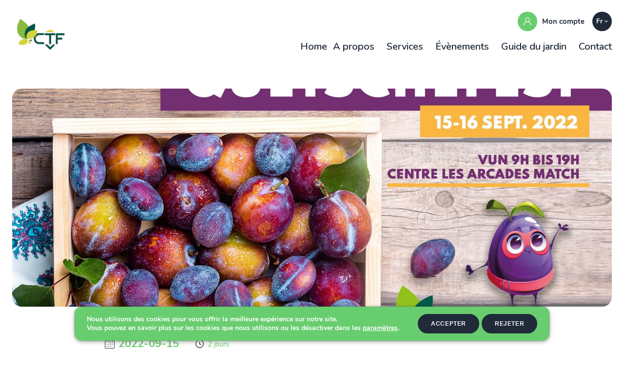

--- FILE ---
content_type: text/html; charset=UTF-8
request_url: https://www.ctf.lu/fr/events/ctf-senningerberg-quetschefest
body_size: 14822
content:
<!doctype html>
<html lang="fr-FR">
<head>
	<meta charset="UTF-8">
	<meta name="viewport" content="width=device-width, initial-scale=1">
	<link rel="profile" href="https://gmpg.org/xfn/11">
	<link rel="preconnect" href="https://fonts.gstatic.com">
	<link href="https://www.ctf.lu/wp-content/themes/ctf/assets/images/favicon.ico" rel="icon">
	<link href="https://fonts.googleapis.com/css2?family=Nunito:wght@300;400;600;700;800&display=swap" rel="stylesheet">

	<title>CTF SENNINGERBERG &#8211; Quetschefest &#8211; Gaart an Heem</title>
<meta name='robots' content='max-image-preview:large' />
<link rel='dns-prefetch' href='//maps.googleapis.com' />
<link rel='dns-prefetch' href='//use.fontawesome.com' />
<link rel="alternate" type="application/rss+xml" title="Gaart an Heem &raquo; Flux" href="https://www.ctf.lu/fr/feed" />
<link rel="alternate" type="application/rss+xml" title="Gaart an Heem &raquo; Flux des commentaires" href="https://www.ctf.lu/fr/comments/feed" />
<script type="text/javascript">
/* <![CDATA[ */
window._wpemojiSettings = {"baseUrl":"https:\/\/s.w.org\/images\/core\/emoji\/14.0.0\/72x72\/","ext":".png","svgUrl":"https:\/\/s.w.org\/images\/core\/emoji\/14.0.0\/svg\/","svgExt":".svg","source":{"concatemoji":"https:\/\/www.ctf.lu\/wp-includes\/js\/wp-emoji-release.min.js?ver=6.4.7"}};
/*! This file is auto-generated */
!function(i,n){var o,s,e;function c(e){try{var t={supportTests:e,timestamp:(new Date).valueOf()};sessionStorage.setItem(o,JSON.stringify(t))}catch(e){}}function p(e,t,n){e.clearRect(0,0,e.canvas.width,e.canvas.height),e.fillText(t,0,0);var t=new Uint32Array(e.getImageData(0,0,e.canvas.width,e.canvas.height).data),r=(e.clearRect(0,0,e.canvas.width,e.canvas.height),e.fillText(n,0,0),new Uint32Array(e.getImageData(0,0,e.canvas.width,e.canvas.height).data));return t.every(function(e,t){return e===r[t]})}function u(e,t,n){switch(t){case"flag":return n(e,"\ud83c\udff3\ufe0f\u200d\u26a7\ufe0f","\ud83c\udff3\ufe0f\u200b\u26a7\ufe0f")?!1:!n(e,"\ud83c\uddfa\ud83c\uddf3","\ud83c\uddfa\u200b\ud83c\uddf3")&&!n(e,"\ud83c\udff4\udb40\udc67\udb40\udc62\udb40\udc65\udb40\udc6e\udb40\udc67\udb40\udc7f","\ud83c\udff4\u200b\udb40\udc67\u200b\udb40\udc62\u200b\udb40\udc65\u200b\udb40\udc6e\u200b\udb40\udc67\u200b\udb40\udc7f");case"emoji":return!n(e,"\ud83e\udef1\ud83c\udffb\u200d\ud83e\udef2\ud83c\udfff","\ud83e\udef1\ud83c\udffb\u200b\ud83e\udef2\ud83c\udfff")}return!1}function f(e,t,n){var r="undefined"!=typeof WorkerGlobalScope&&self instanceof WorkerGlobalScope?new OffscreenCanvas(300,150):i.createElement("canvas"),a=r.getContext("2d",{willReadFrequently:!0}),o=(a.textBaseline="top",a.font="600 32px Arial",{});return e.forEach(function(e){o[e]=t(a,e,n)}),o}function t(e){var t=i.createElement("script");t.src=e,t.defer=!0,i.head.appendChild(t)}"undefined"!=typeof Promise&&(o="wpEmojiSettingsSupports",s=["flag","emoji"],n.supports={everything:!0,everythingExceptFlag:!0},e=new Promise(function(e){i.addEventListener("DOMContentLoaded",e,{once:!0})}),new Promise(function(t){var n=function(){try{var e=JSON.parse(sessionStorage.getItem(o));if("object"==typeof e&&"number"==typeof e.timestamp&&(new Date).valueOf()<e.timestamp+604800&&"object"==typeof e.supportTests)return e.supportTests}catch(e){}return null}();if(!n){if("undefined"!=typeof Worker&&"undefined"!=typeof OffscreenCanvas&&"undefined"!=typeof URL&&URL.createObjectURL&&"undefined"!=typeof Blob)try{var e="postMessage("+f.toString()+"("+[JSON.stringify(s),u.toString(),p.toString()].join(",")+"));",r=new Blob([e],{type:"text/javascript"}),a=new Worker(URL.createObjectURL(r),{name:"wpTestEmojiSupports"});return void(a.onmessage=function(e){c(n=e.data),a.terminate(),t(n)})}catch(e){}c(n=f(s,u,p))}t(n)}).then(function(e){for(var t in e)n.supports[t]=e[t],n.supports.everything=n.supports.everything&&n.supports[t],"flag"!==t&&(n.supports.everythingExceptFlag=n.supports.everythingExceptFlag&&n.supports[t]);n.supports.everythingExceptFlag=n.supports.everythingExceptFlag&&!n.supports.flag,n.DOMReady=!1,n.readyCallback=function(){n.DOMReady=!0}}).then(function(){return e}).then(function(){var e;n.supports.everything||(n.readyCallback(),(e=n.source||{}).concatemoji?t(e.concatemoji):e.wpemoji&&e.twemoji&&(t(e.twemoji),t(e.wpemoji)))}))}((window,document),window._wpemojiSettings);
/* ]]> */
</script>
<style id='wp-emoji-styles-inline-css' type='text/css'>

	img.wp-smiley, img.emoji {
		display: inline !important;
		border: none !important;
		box-shadow: none !important;
		height: 1em !important;
		width: 1em !important;
		margin: 0 0.07em !important;
		vertical-align: -0.1em !important;
		background: none !important;
		padding: 0 !important;
	}
</style>
<link rel='stylesheet' id='wp-block-library-css' href='https://www.ctf.lu/wp-includes/css/dist/block-library/style.min.css?ver=6.4.7' type='text/css' media='all' />
<style id='classic-theme-styles-inline-css' type='text/css'>
/*! This file is auto-generated */
.wp-block-button__link{color:#fff;background-color:#32373c;border-radius:9999px;box-shadow:none;text-decoration:none;padding:calc(.667em + 2px) calc(1.333em + 2px);font-size:1.125em}.wp-block-file__button{background:#32373c;color:#fff;text-decoration:none}
</style>
<style id='global-styles-inline-css' type='text/css'>
body{--wp--preset--color--black: #000000;--wp--preset--color--cyan-bluish-gray: #abb8c3;--wp--preset--color--white: #ffffff;--wp--preset--color--pale-pink: #f78da7;--wp--preset--color--vivid-red: #cf2e2e;--wp--preset--color--luminous-vivid-orange: #ff6900;--wp--preset--color--luminous-vivid-amber: #fcb900;--wp--preset--color--light-green-cyan: #7bdcb5;--wp--preset--color--vivid-green-cyan: #00d084;--wp--preset--color--pale-cyan-blue: #8ed1fc;--wp--preset--color--vivid-cyan-blue: #0693e3;--wp--preset--color--vivid-purple: #9b51e0;--wp--preset--gradient--vivid-cyan-blue-to-vivid-purple: linear-gradient(135deg,rgba(6,147,227,1) 0%,rgb(155,81,224) 100%);--wp--preset--gradient--light-green-cyan-to-vivid-green-cyan: linear-gradient(135deg,rgb(122,220,180) 0%,rgb(0,208,130) 100%);--wp--preset--gradient--luminous-vivid-amber-to-luminous-vivid-orange: linear-gradient(135deg,rgba(252,185,0,1) 0%,rgba(255,105,0,1) 100%);--wp--preset--gradient--luminous-vivid-orange-to-vivid-red: linear-gradient(135deg,rgba(255,105,0,1) 0%,rgb(207,46,46) 100%);--wp--preset--gradient--very-light-gray-to-cyan-bluish-gray: linear-gradient(135deg,rgb(238,238,238) 0%,rgb(169,184,195) 100%);--wp--preset--gradient--cool-to-warm-spectrum: linear-gradient(135deg,rgb(74,234,220) 0%,rgb(151,120,209) 20%,rgb(207,42,186) 40%,rgb(238,44,130) 60%,rgb(251,105,98) 80%,rgb(254,248,76) 100%);--wp--preset--gradient--blush-light-purple: linear-gradient(135deg,rgb(255,206,236) 0%,rgb(152,150,240) 100%);--wp--preset--gradient--blush-bordeaux: linear-gradient(135deg,rgb(254,205,165) 0%,rgb(254,45,45) 50%,rgb(107,0,62) 100%);--wp--preset--gradient--luminous-dusk: linear-gradient(135deg,rgb(255,203,112) 0%,rgb(199,81,192) 50%,rgb(65,88,208) 100%);--wp--preset--gradient--pale-ocean: linear-gradient(135deg,rgb(255,245,203) 0%,rgb(182,227,212) 50%,rgb(51,167,181) 100%);--wp--preset--gradient--electric-grass: linear-gradient(135deg,rgb(202,248,128) 0%,rgb(113,206,126) 100%);--wp--preset--gradient--midnight: linear-gradient(135deg,rgb(2,3,129) 0%,rgb(40,116,252) 100%);--wp--preset--font-size--small: 13px;--wp--preset--font-size--medium: 20px;--wp--preset--font-size--large: 36px;--wp--preset--font-size--x-large: 42px;--wp--preset--spacing--20: 0.44rem;--wp--preset--spacing--30: 0.67rem;--wp--preset--spacing--40: 1rem;--wp--preset--spacing--50: 1.5rem;--wp--preset--spacing--60: 2.25rem;--wp--preset--spacing--70: 3.38rem;--wp--preset--spacing--80: 5.06rem;--wp--preset--shadow--natural: 6px 6px 9px rgba(0, 0, 0, 0.2);--wp--preset--shadow--deep: 12px 12px 50px rgba(0, 0, 0, 0.4);--wp--preset--shadow--sharp: 6px 6px 0px rgba(0, 0, 0, 0.2);--wp--preset--shadow--outlined: 6px 6px 0px -3px rgba(255, 255, 255, 1), 6px 6px rgba(0, 0, 0, 1);--wp--preset--shadow--crisp: 6px 6px 0px rgba(0, 0, 0, 1);}:where(.is-layout-flex){gap: 0.5em;}:where(.is-layout-grid){gap: 0.5em;}body .is-layout-flow > .alignleft{float: left;margin-inline-start: 0;margin-inline-end: 2em;}body .is-layout-flow > .alignright{float: right;margin-inline-start: 2em;margin-inline-end: 0;}body .is-layout-flow > .aligncenter{margin-left: auto !important;margin-right: auto !important;}body .is-layout-constrained > .alignleft{float: left;margin-inline-start: 0;margin-inline-end: 2em;}body .is-layout-constrained > .alignright{float: right;margin-inline-start: 2em;margin-inline-end: 0;}body .is-layout-constrained > .aligncenter{margin-left: auto !important;margin-right: auto !important;}body .is-layout-constrained > :where(:not(.alignleft):not(.alignright):not(.alignfull)){max-width: var(--wp--style--global--content-size);margin-left: auto !important;margin-right: auto !important;}body .is-layout-constrained > .alignwide{max-width: var(--wp--style--global--wide-size);}body .is-layout-flex{display: flex;}body .is-layout-flex{flex-wrap: wrap;align-items: center;}body .is-layout-flex > *{margin: 0;}body .is-layout-grid{display: grid;}body .is-layout-grid > *{margin: 0;}:where(.wp-block-columns.is-layout-flex){gap: 2em;}:where(.wp-block-columns.is-layout-grid){gap: 2em;}:where(.wp-block-post-template.is-layout-flex){gap: 1.25em;}:where(.wp-block-post-template.is-layout-grid){gap: 1.25em;}.has-black-color{color: var(--wp--preset--color--black) !important;}.has-cyan-bluish-gray-color{color: var(--wp--preset--color--cyan-bluish-gray) !important;}.has-white-color{color: var(--wp--preset--color--white) !important;}.has-pale-pink-color{color: var(--wp--preset--color--pale-pink) !important;}.has-vivid-red-color{color: var(--wp--preset--color--vivid-red) !important;}.has-luminous-vivid-orange-color{color: var(--wp--preset--color--luminous-vivid-orange) !important;}.has-luminous-vivid-amber-color{color: var(--wp--preset--color--luminous-vivid-amber) !important;}.has-light-green-cyan-color{color: var(--wp--preset--color--light-green-cyan) !important;}.has-vivid-green-cyan-color{color: var(--wp--preset--color--vivid-green-cyan) !important;}.has-pale-cyan-blue-color{color: var(--wp--preset--color--pale-cyan-blue) !important;}.has-vivid-cyan-blue-color{color: var(--wp--preset--color--vivid-cyan-blue) !important;}.has-vivid-purple-color{color: var(--wp--preset--color--vivid-purple) !important;}.has-black-background-color{background-color: var(--wp--preset--color--black) !important;}.has-cyan-bluish-gray-background-color{background-color: var(--wp--preset--color--cyan-bluish-gray) !important;}.has-white-background-color{background-color: var(--wp--preset--color--white) !important;}.has-pale-pink-background-color{background-color: var(--wp--preset--color--pale-pink) !important;}.has-vivid-red-background-color{background-color: var(--wp--preset--color--vivid-red) !important;}.has-luminous-vivid-orange-background-color{background-color: var(--wp--preset--color--luminous-vivid-orange) !important;}.has-luminous-vivid-amber-background-color{background-color: var(--wp--preset--color--luminous-vivid-amber) !important;}.has-light-green-cyan-background-color{background-color: var(--wp--preset--color--light-green-cyan) !important;}.has-vivid-green-cyan-background-color{background-color: var(--wp--preset--color--vivid-green-cyan) !important;}.has-pale-cyan-blue-background-color{background-color: var(--wp--preset--color--pale-cyan-blue) !important;}.has-vivid-cyan-blue-background-color{background-color: var(--wp--preset--color--vivid-cyan-blue) !important;}.has-vivid-purple-background-color{background-color: var(--wp--preset--color--vivid-purple) !important;}.has-black-border-color{border-color: var(--wp--preset--color--black) !important;}.has-cyan-bluish-gray-border-color{border-color: var(--wp--preset--color--cyan-bluish-gray) !important;}.has-white-border-color{border-color: var(--wp--preset--color--white) !important;}.has-pale-pink-border-color{border-color: var(--wp--preset--color--pale-pink) !important;}.has-vivid-red-border-color{border-color: var(--wp--preset--color--vivid-red) !important;}.has-luminous-vivid-orange-border-color{border-color: var(--wp--preset--color--luminous-vivid-orange) !important;}.has-luminous-vivid-amber-border-color{border-color: var(--wp--preset--color--luminous-vivid-amber) !important;}.has-light-green-cyan-border-color{border-color: var(--wp--preset--color--light-green-cyan) !important;}.has-vivid-green-cyan-border-color{border-color: var(--wp--preset--color--vivid-green-cyan) !important;}.has-pale-cyan-blue-border-color{border-color: var(--wp--preset--color--pale-cyan-blue) !important;}.has-vivid-cyan-blue-border-color{border-color: var(--wp--preset--color--vivid-cyan-blue) !important;}.has-vivid-purple-border-color{border-color: var(--wp--preset--color--vivid-purple) !important;}.has-vivid-cyan-blue-to-vivid-purple-gradient-background{background: var(--wp--preset--gradient--vivid-cyan-blue-to-vivid-purple) !important;}.has-light-green-cyan-to-vivid-green-cyan-gradient-background{background: var(--wp--preset--gradient--light-green-cyan-to-vivid-green-cyan) !important;}.has-luminous-vivid-amber-to-luminous-vivid-orange-gradient-background{background: var(--wp--preset--gradient--luminous-vivid-amber-to-luminous-vivid-orange) !important;}.has-luminous-vivid-orange-to-vivid-red-gradient-background{background: var(--wp--preset--gradient--luminous-vivid-orange-to-vivid-red) !important;}.has-very-light-gray-to-cyan-bluish-gray-gradient-background{background: var(--wp--preset--gradient--very-light-gray-to-cyan-bluish-gray) !important;}.has-cool-to-warm-spectrum-gradient-background{background: var(--wp--preset--gradient--cool-to-warm-spectrum) !important;}.has-blush-light-purple-gradient-background{background: var(--wp--preset--gradient--blush-light-purple) !important;}.has-blush-bordeaux-gradient-background{background: var(--wp--preset--gradient--blush-bordeaux) !important;}.has-luminous-dusk-gradient-background{background: var(--wp--preset--gradient--luminous-dusk) !important;}.has-pale-ocean-gradient-background{background: var(--wp--preset--gradient--pale-ocean) !important;}.has-electric-grass-gradient-background{background: var(--wp--preset--gradient--electric-grass) !important;}.has-midnight-gradient-background{background: var(--wp--preset--gradient--midnight) !important;}.has-small-font-size{font-size: var(--wp--preset--font-size--small) !important;}.has-medium-font-size{font-size: var(--wp--preset--font-size--medium) !important;}.has-large-font-size{font-size: var(--wp--preset--font-size--large) !important;}.has-x-large-font-size{font-size: var(--wp--preset--font-size--x-large) !important;}
.wp-block-navigation a:where(:not(.wp-element-button)){color: inherit;}
:where(.wp-block-post-template.is-layout-flex){gap: 1.25em;}:where(.wp-block-post-template.is-layout-grid){gap: 1.25em;}
:where(.wp-block-columns.is-layout-flex){gap: 2em;}:where(.wp-block-columns.is-layout-grid){gap: 2em;}
.wp-block-pullquote{font-size: 1.5em;line-height: 1.6;}
</style>
<link rel='stylesheet' id='contact-form-7-css' href='https://www.ctf.lu/wp-content/plugins/contact-form-7/includes/css/styles.css?ver=5.9' type='text/css' media='all' />
<style id='contact-form-7-inline-css' type='text/css'>
.wpcf7 .wpcf7-recaptcha iframe {margin-bottom: 0;}.wpcf7 .wpcf7-recaptcha[data-align="center"] > div {margin: 0 auto;}.wpcf7 .wpcf7-recaptcha[data-align="right"] > div {margin: 0 0 0 auto;}
</style>
<link rel='stylesheet' id='woocommerce-layout-css' href='https://www.ctf.lu/wp-content/plugins/woocommerce/assets/css/woocommerce-layout.css?ver=8.6.1' type='text/css' media='all' />
<link rel='stylesheet' id='woocommerce-smallscreen-css' href='https://www.ctf.lu/wp-content/plugins/woocommerce/assets/css/woocommerce-smallscreen.css?ver=8.6.1' type='text/css' media='only screen and (max-width: 768px)' />
<link rel='stylesheet' id='woocommerce-general-css' href='https://www.ctf.lu/wp-content/plugins/woocommerce/assets/css/woocommerce.css?ver=8.6.1' type='text/css' media='all' />
<style id='woocommerce-inline-inline-css' type='text/css'>
.woocommerce form .form-row .required { visibility: visible; }
</style>
<link rel='stylesheet' id='extendify-utility-styles-css' href='https://www.ctf.lu/wp-content/plugins/extendify/public/build/utility-minimum.css?ver=1.12.3' type='text/css' media='all' />
<link rel='stylesheet' id='font-awesome-css' href='https://use.fontawesome.com/releases/v5.12.0/css/all.css?ver=6.4.7' type='text/css' media='all' />
<link rel='stylesheet' id='bootstrap-css' href='https://www.ctf.lu/wp-content/themes/ctf/assets/css/bootstrap.min.css?ver=6.4.7' type='text/css' media='all' />
<link rel='stylesheet' id='fancyboxstyle-css' href='https://www.ctf.lu/wp-content/themes/ctf/assets/css/jquery.fancybox.min.css?ver=6.4.7' type='text/css' media='all' />
<link rel='stylesheet' id='jqueruicss-css' href='https://www.ctf.lu/wp-content/themes/ctf/assets/ui/jquery-ui.css?ver=6.4.7' type='text/css' media='all' />
<link rel='stylesheet' id='datepicker-style-css' href='https://www.ctf.lu/wp-content/themes/ctf/assets/css/datepicker.min.css?ver=1768704028' type='text/css' media='all' />
<link rel='stylesheet' id='nice-select-style-css' href='https://www.ctf.lu/wp-content/themes/ctf/assets/css/nice-select.css?ver=6.4.7' type='text/css' media='all' />
<link rel='stylesheet' id='slick-css-css' href='https://www.ctf.lu/wp-content/themes/ctf/assets/css/slick.min.css?ver=6.4.7' type='text/css' media='all' />
<link rel='stylesheet' id='ctf-style-css' href='https://www.ctf.lu/wp-content/themes/ctf/style.css?ver=1768704028' type='text/css' media='all' />
<link rel='stylesheet' id='dflip-style-css' href='https://www.ctf.lu/wp-content/plugins/3d-flipbook-dflip-lite/assets/css/dflip.min.css?ver=2.2.32' type='text/css' media='all' />
<link rel='stylesheet' id='moove_gdpr_frontend-css' href='https://www.ctf.lu/wp-content/plugins/gdpr-cookie-compliance/dist/styles/gdpr-main.css?ver=4.13.2' type='text/css' media='all' />
<style id='moove_gdpr_frontend-inline-css' type='text/css'>
#moove_gdpr_cookie_modal,#moove_gdpr_cookie_info_bar,.gdpr_cookie_settings_shortcode_content{font-family:Nunito,sans-serif}#moove_gdpr_save_popup_settings_button{background-color:#373737;color:#fff}#moove_gdpr_save_popup_settings_button:hover{background-color:#000}#moove_gdpr_cookie_info_bar .moove-gdpr-info-bar-container .moove-gdpr-info-bar-content a.mgbutton,#moove_gdpr_cookie_info_bar .moove-gdpr-info-bar-container .moove-gdpr-info-bar-content button.mgbutton{background-color:#67cd6e}#moove_gdpr_cookie_modal .moove-gdpr-modal-content .moove-gdpr-modal-footer-content .moove-gdpr-button-holder a.mgbutton,#moove_gdpr_cookie_modal .moove-gdpr-modal-content .moove-gdpr-modal-footer-content .moove-gdpr-button-holder button.mgbutton,.gdpr_cookie_settings_shortcode_content .gdpr-shr-button.button-green{background-color:#67cd6e;border-color:#67cd6e}#moove_gdpr_cookie_modal .moove-gdpr-modal-content .moove-gdpr-modal-footer-content .moove-gdpr-button-holder a.mgbutton:hover,#moove_gdpr_cookie_modal .moove-gdpr-modal-content .moove-gdpr-modal-footer-content .moove-gdpr-button-holder button.mgbutton:hover,.gdpr_cookie_settings_shortcode_content .gdpr-shr-button.button-green:hover{background-color:#fff;color:#67cd6e}#moove_gdpr_cookie_modal .moove-gdpr-modal-content .moove-gdpr-modal-close i,#moove_gdpr_cookie_modal .moove-gdpr-modal-content .moove-gdpr-modal-close span.gdpr-icon{background-color:#67cd6e;border:1px solid #67cd6e}#moove_gdpr_cookie_info_bar span.change-settings-button.focus-g,#moove_gdpr_cookie_info_bar span.change-settings-button:focus,#moove_gdpr_cookie_info_bar button.change-settings-button.focus-g,#moove_gdpr_cookie_info_bar button.change-settings-button:focus{-webkit-box-shadow:0 0 1px 3px #67cd6e;-moz-box-shadow:0 0 1px 3px #67cd6e;box-shadow:0 0 1px 3px #67cd6e}#moove_gdpr_cookie_modal .moove-gdpr-modal-content .moove-gdpr-modal-close i:hover,#moove_gdpr_cookie_modal .moove-gdpr-modal-content .moove-gdpr-modal-close span.gdpr-icon:hover,#moove_gdpr_cookie_info_bar span[data-href]>u.change-settings-button{color:#67cd6e}#moove_gdpr_cookie_modal .moove-gdpr-modal-content .moove-gdpr-modal-left-content #moove-gdpr-menu li.menu-item-selected a span.gdpr-icon,#moove_gdpr_cookie_modal .moove-gdpr-modal-content .moove-gdpr-modal-left-content #moove-gdpr-menu li.menu-item-selected button span.gdpr-icon{color:inherit}#moove_gdpr_cookie_modal .moove-gdpr-modal-content .moove-gdpr-modal-left-content #moove-gdpr-menu li a span.gdpr-icon,#moove_gdpr_cookie_modal .moove-gdpr-modal-content .moove-gdpr-modal-left-content #moove-gdpr-menu li button span.gdpr-icon{color:inherit}#moove_gdpr_cookie_modal .gdpr-acc-link{line-height:0;font-size:0;color:transparent;position:absolute}#moove_gdpr_cookie_modal .moove-gdpr-modal-content .moove-gdpr-modal-close:hover i,#moove_gdpr_cookie_modal .moove-gdpr-modal-content .moove-gdpr-modal-left-content #moove-gdpr-menu li a,#moove_gdpr_cookie_modal .moove-gdpr-modal-content .moove-gdpr-modal-left-content #moove-gdpr-menu li button,#moove_gdpr_cookie_modal .moove-gdpr-modal-content .moove-gdpr-modal-left-content #moove-gdpr-menu li button i,#moove_gdpr_cookie_modal .moove-gdpr-modal-content .moove-gdpr-modal-left-content #moove-gdpr-menu li a i,#moove_gdpr_cookie_modal .moove-gdpr-modal-content .moove-gdpr-tab-main .moove-gdpr-tab-main-content a:hover,#moove_gdpr_cookie_info_bar.moove-gdpr-dark-scheme .moove-gdpr-info-bar-container .moove-gdpr-info-bar-content a.mgbutton:hover,#moove_gdpr_cookie_info_bar.moove-gdpr-dark-scheme .moove-gdpr-info-bar-container .moove-gdpr-info-bar-content button.mgbutton:hover,#moove_gdpr_cookie_info_bar.moove-gdpr-dark-scheme .moove-gdpr-info-bar-container .moove-gdpr-info-bar-content a:hover,#moove_gdpr_cookie_info_bar.moove-gdpr-dark-scheme .moove-gdpr-info-bar-container .moove-gdpr-info-bar-content button:hover,#moove_gdpr_cookie_info_bar.moove-gdpr-dark-scheme .moove-gdpr-info-bar-container .moove-gdpr-info-bar-content span.change-settings-button:hover,#moove_gdpr_cookie_info_bar.moove-gdpr-dark-scheme .moove-gdpr-info-bar-container .moove-gdpr-info-bar-content button.change-settings-button:hover,#moove_gdpr_cookie_info_bar.moove-gdpr-dark-scheme .moove-gdpr-info-bar-container .moove-gdpr-info-bar-content u.change-settings-button:hover,#moove_gdpr_cookie_info_bar span[data-href]>u.change-settings-button,#moove_gdpr_cookie_info_bar.moove-gdpr-dark-scheme .moove-gdpr-info-bar-container .moove-gdpr-info-bar-content a.mgbutton.focus-g,#moove_gdpr_cookie_info_bar.moove-gdpr-dark-scheme .moove-gdpr-info-bar-container .moove-gdpr-info-bar-content button.mgbutton.focus-g,#moove_gdpr_cookie_info_bar.moove-gdpr-dark-scheme .moove-gdpr-info-bar-container .moove-gdpr-info-bar-content a.focus-g,#moove_gdpr_cookie_info_bar.moove-gdpr-dark-scheme .moove-gdpr-info-bar-container .moove-gdpr-info-bar-content button.focus-g,#moove_gdpr_cookie_info_bar.moove-gdpr-dark-scheme .moove-gdpr-info-bar-container .moove-gdpr-info-bar-content a.mgbutton:focus,#moove_gdpr_cookie_info_bar.moove-gdpr-dark-scheme .moove-gdpr-info-bar-container .moove-gdpr-info-bar-content button.mgbutton:focus,#moove_gdpr_cookie_info_bar.moove-gdpr-dark-scheme .moove-gdpr-info-bar-container .moove-gdpr-info-bar-content a:focus,#moove_gdpr_cookie_info_bar.moove-gdpr-dark-scheme .moove-gdpr-info-bar-container .moove-gdpr-info-bar-content button:focus,#moove_gdpr_cookie_info_bar.moove-gdpr-dark-scheme .moove-gdpr-info-bar-container .moove-gdpr-info-bar-content span.change-settings-button.focus-g,span.change-settings-button:focus,button.change-settings-button.focus-g,button.change-settings-button:focus,#moove_gdpr_cookie_info_bar.moove-gdpr-dark-scheme .moove-gdpr-info-bar-container .moove-gdpr-info-bar-content u.change-settings-button.focus-g,#moove_gdpr_cookie_info_bar.moove-gdpr-dark-scheme .moove-gdpr-info-bar-container .moove-gdpr-info-bar-content u.change-settings-button:focus{color:#67cd6e}#moove_gdpr_cookie_modal.gdpr_lightbox-hide{display:none}
</style>
<style id='rocket-lazyload-inline-css' type='text/css'>
.rll-youtube-player{position:relative;padding-bottom:56.23%;height:0;overflow:hidden;max-width:100%;}.rll-youtube-player iframe{position:absolute;top:0;left:0;width:100%;height:100%;z-index:100;background:0 0}.rll-youtube-player img{bottom:0;display:block;left:0;margin:auto;max-width:100%;width:100%;position:absolute;right:0;top:0;border:none;height:auto;cursor:pointer;-webkit-transition:.4s all;-moz-transition:.4s all;transition:.4s all}.rll-youtube-player img:hover{-webkit-filter:brightness(75%)}.rll-youtube-player .play{height:72px;width:72px;left:50%;top:50%;margin-left:-36px;margin-top:-36px;position:absolute;background:url(https://www.ctf.lu/wp-content/plugins/rocket-lazy-load/assets/img/youtube.png) no-repeat;cursor:pointer}
</style>
<script type="text/javascript" src="https://www.ctf.lu/wp-includes/js/jquery/jquery.min.js?ver=3.7.1" id="jquery-core-js"></script>
<script type="text/javascript" src="https://www.ctf.lu/wp-includes/js/jquery/jquery-migrate.min.js?ver=3.4.1" id="jquery-migrate-js"></script>
<script type="text/javascript" src="https://www.ctf.lu/wp-content/plugins/woocommerce/assets/js/jquery-blockui/jquery.blockUI.min.js?ver=2.7.0-wc.8.6.1" id="jquery-blockui-js" defer="defer" data-wp-strategy="defer"></script>
<script type="text/javascript" id="wc-add-to-cart-js-extra">
/* <![CDATA[ */
var wc_add_to_cart_params = {"ajax_url":"\/wp-admin\/admin-ajax.php","wc_ajax_url":"\/fr\/?wc-ajax=%%endpoint%%","i18n_view_cart":"Voir le panier","cart_url":"https:\/\/www.ctf.lu\/fr\/panier","is_cart":"","cart_redirect_after_add":"no"};
/* ]]> */
</script>
<script type="text/javascript" src="https://www.ctf.lu/wp-content/plugins/woocommerce/assets/js/frontend/add-to-cart.min.js?ver=8.6.1" id="wc-add-to-cart-js" defer="defer" data-wp-strategy="defer"></script>
<script type="text/javascript" src="https://www.ctf.lu/wp-content/plugins/woocommerce/assets/js/js-cookie/js.cookie.min.js?ver=2.1.4-wc.8.6.1" id="js-cookie-js" defer="defer" data-wp-strategy="defer"></script>
<script type="text/javascript" id="woocommerce-js-extra">
/* <![CDATA[ */
var woocommerce_params = {"ajax_url":"\/wp-admin\/admin-ajax.php","wc_ajax_url":"\/fr\/?wc-ajax=%%endpoint%%"};
/* ]]> */
</script>
<script type="text/javascript" src="https://www.ctf.lu/wp-content/plugins/woocommerce/assets/js/frontend/woocommerce.min.js?ver=8.6.1" id="woocommerce-js" defer="defer" data-wp-strategy="defer"></script>
<script type="text/javascript" src="https://maps.googleapis.com/maps/api/js?key=AIzaSyB85LKkjauyievj-0Eu24hLh3w51If59uI&amp;libraries&amp;v=weekly&amp;ver=6.4.7" id="googleMaps-js"></script>
<script type="text/javascript" src="https://www.ctf.lu/wp-content/themes/ctf/assets/js/select.min.js?ver=6.4.7" id="select-js"></script>
<script type="text/javascript" src="https://www.ctf.lu/wp-content/themes/ctf/assets/js/datepicker.min.js?ver=6.4.7" id="datepicker-js-js"></script>
<script type="text/javascript" src="https://www.ctf.lu/wp-content/themes/ctf/assets/ui/jquery-ui.js?ver=6.4.7" id="jqueruijs-js"></script>
<script type="text/javascript" src="https://www.ctf.lu/wp-content/themes/ctf/assets/js/bootstrap.min.js?ver=6.4.7" id="bootstrap-js-js"></script>
<script type="text/javascript" src="https://www.ctf.lu/wp-content/themes/ctf/assets/js/jquery.fancybox.min.js?ver=6.4.7" id="fancyboxscript-js"></script>
<script type="text/javascript" src="https://www.ctf.lu/wp-content/themes/ctf/assets/js/slick.min.js?ver=6.4.7" id="slick-js-js"></script>
<script type="text/javascript" src="https://www.ctf.lu/wp-content/themes/ctf/assets/js/isotope.pkgd.min.js?ver=6.4.7" id="isotope-js-js"></script>
<script type="text/javascript" src="https://www.ctf.lu/wp-content/themes/ctf/assets/js/imagesloaded.pkgd.min.js?ver=6.4.7" id="imagesloaded-js-js"></script>
<script type="text/javascript" src="https://www.ctf.lu/wp-content/themes/ctf/assets/js/jquery.nice-select.js?ver=6.4.7" id="nice-select-js-js"></script>
<script type="text/javascript" src="https://www.ctf.lu/wp-content/themes/ctf/assets/js/script.js?ver=6.4.7" id="ctf-script-js"></script>
<link rel="EditURI" type="application/rsd+xml" title="RSD" href="https://www.ctf.lu/xmlrpc.php?rsd" />
<meta name="generator" content="WordPress 6.4.7" />
<meta name="generator" content="WooCommerce 8.6.1" />
<link rel="canonical" href="https://www.ctf.lu/fr/events/ctf-senningerberg-quetschefest" />
<link rel='shortlink' href='https://www.ctf.lu/fr/?p=130737' />
<link rel="alternate" type="application/json+oembed" href="https://www.ctf.lu/fr/wp-json/oembed/1.0/embed?url=https%3A%2F%2Fwww.ctf.lu%2Ffr%2Fevents%2Fctf-senningerberg-quetschefest" />
<link rel="alternate" type="text/xml+oembed" href="https://www.ctf.lu/fr/wp-json/oembed/1.0/embed?url=https%3A%2F%2Fwww.ctf.lu%2Ffr%2Fevents%2Fctf-senningerberg-quetschefest&#038;format=xml" />
<style>
.qtranxs_flag_fr {background-image: url(https://www.ctf.lu/wp-content/plugins/qtranslate-xt-3.12.0/flags/fr.png); background-repeat: no-repeat;}
.qtranxs_flag_de {background-image: url(https://www.ctf.lu/wp-content/plugins/qtranslate-xt-3.12.0/flags/de.png); background-repeat: no-repeat;}
</style>
<link hreflang="fr" href="https://www.ctf.lu/fr/events/ctf-senningerberg-quetschefest" rel="alternate" />
<link hreflang="de" href="https://www.ctf.lu/de/events/ctf-senningerberg-quetschefest" rel="alternate" />
<link hreflang="x-default" href="https://www.ctf.lu/fr/events/ctf-senningerberg-quetschefest" rel="alternate" />
<meta name="generator" content="qTranslate-XT 3.12.0" />
	<noscript><style>.woocommerce-product-gallery{ opacity: 1 !important; }</style></noscript>
			<style type="text/css" id="wp-custom-css">
			@media (max-width: 767px) {
  .main-menu li ul {
    max-height: 200px; 
    overflow-y: scroll;
  }
}

@media screen and (min-width: 768px) {
    .main-menu > li > a {
        font-size: 20px !important;
    }
}

.rounded-cover {
  border-radius: 20px;
  overflow: hidden;
	line-height: 1.5;
}
.verbandsausflug{
	line-height: 35px;
	}

.cover-link a {
color: inherit !important;
text-decoration: none !important;
}

.dropdown::after {
  content: '';
  display: inline-block;
  width: 7px;
  height: 7px;
  border: solid #fff;
  border-width: 0 2px 2px 0;
  transform: rotate(45deg);
  margin-left: 2px;
	margin-bottom:5px;
}

@media only screen and (max-width: 991px) {
  .dropdown::after {
    display: none;
  }
}

.page-id-132657 .container_small,
.page-id-132657 .single_conten {
    max-width: 1500px; 
    width: 100%; 
    margin: 0 auto;
}


		</style>
		<noscript><style id="rocket-lazyload-nojs-css">.rll-youtube-player, [data-lazy-src]{display:none !important;}</style></noscript></head>

<body class="events-template-default single single-events postid-130737 theme-ctf woocommerce-no-js">

	


	
	<div id="page" class="site ">
	<div class="mobile-overlay"></div>
	<header id="masthead" class="site-header">
		<div class="site-navigation ">
			<div class="container">
				<div class="logo">
					<a id="header-logo" href="https://www.ctf.lu"><img src="data:image/svg+xml,%3Csvg%20xmlns='http://www.w3.org/2000/svg'%20viewBox='0%200%200%200'%3E%3C/svg%3E" alt="logo" data-lazy-src="https://www.ctf.lu/wp-content/themes/ctf/assets/images/logo.png" /><noscript><img src="https://www.ctf.lu/wp-content/themes/ctf/assets/images/logo.png" alt="logo" /></noscript></a>
				</div>
				<div id="menu-right" class="menu_wrapper">

					<div class="nav_settings">
  <div id="account-button">
    <a href="/mon-gaart-an-heem">
      <span>Mon compte</span>
    </a>
  </div>
    <div id="lang-button">
          <a href="https://www.ctf.lu/fr/events/ctf-senningerberg-quetschefest">Fr<span></span></a>
      <a href="https://www.ctf.lu/de/events/ctf-senningerberg-quetschefest">De</a>
      </div>
</div>
<nav class="navbar main-navigation">

  <div class="menu">
    <div class="menu-main-menu-container"><ul id="menu-main-menu" class="main-menu"><li id="menu-item-131563" class="menu-item menu-item-type-custom menu-item-object-custom menu-item-home menu-item-131563"><a href="https://www.ctf.lu/fr/">Home</a></li>
<li id="menu-item-131580" class="dropdown menu-item menu-item-type-custom menu-item-object-custom menu-item-has-children menu-item-131580"><a href="https://www.ctf.lu/fr/a-propos/a-propos">A propos</a>
<ul class="sub-menu">
	<li id="menu-item-129858" class="menu-item menu-item-type-post_type menu-item-object-page menu-item-129858"><a href="https://www.ctf.lu/fr/a-propos/a-propos">Historique et objectifs</a></li>
	<li id="menu-item-128230" class="menu-item menu-item-type-post_type menu-item-object-page menu-item-128230"><a href="https://www.ctf.lu/fr/comites">Comités</a></li>
	<li id="menu-item-129731" class="menu-item menu-item-type-post_type menu-item-object-page menu-item-129731"><a href="https://www.ctf.lu/fr/personel-de-la-ligue">Personnel de la ligue</a></li>
	<li id="menu-item-128231" class="menu-item menu-item-type-custom menu-item-object-custom menu-item-has-children menu-item-128231"><a href="https://www.ctf.lu/fr/commissions-regionales">Commissions</a>
	<ul class="sub-menu">
		<li id="menu-item-128234" class="menu-item menu-item-type-post_type menu-item-object-page menu-item-128234"><a href="https://www.ctf.lu/fr/commissions-regionales">Commissions régionales</a></li>
		<li id="menu-item-128233" class="menu-item menu-item-type-post_type menu-item-object-page menu-item-128233"><a href="https://www.ctf.lu/fr/conseil">Conseillers juridique &#038; Auditeurs</a></li>
		<li id="menu-item-128232" class="menu-item menu-item-type-post_type menu-item-object-page menu-item-128232"><a href="https://www.ctf.lu/fr/commissions-techniques">Commissions techniques</a></li>
	</ul>
</li>
	<li id="menu-item-129857" class="menu-item menu-item-type-post_type menu-item-object-page menu-item-129857"><a href="https://www.ctf.lu/fr/a-propos/statuts-et-reglements">Statuts et règlements</a></li>
	<li id="menu-item-132339" class="menu-item menu-item-type-post_type menu-item-object-page menu-item-132339"><a href="https://www.ctf.lu/fr/a-propos/neit-heem">Neit HEEM</a></li>
</ul>
</li>
<li id="menu-item-131581" class="dropdown menu-item menu-item-type-custom menu-item-object-custom menu-item-has-children menu-item-131581"><a href="https://www.ctf.lu/fr/services/avantages-pour-membres">Services</a>
<ul class="sub-menu">
	<li id="menu-item-131861" class="menu-item menu-item-type-post_type menu-item-object-page menu-item-131861"><a href="https://www.ctf.lu/fr/services/avantages-pour-membres">Avantages pour membres</a></li>
	<li id="menu-item-132088" class="menu-item menu-item-type-post_type menu-item-object-page menu-item-132088"><a href="https://www.ctf.lu/fr/publications-echantillon-de-lecture">Publications Echantillon de lecture</a></li>
	<li id="menu-item-129885" class="menu-item menu-item-type-post_type menu-item-object-page menu-item-129885"><a href="https://www.ctf.lu/fr/services/kleingaertnerboerse">Bourse des jardiniers</a></li>
	<li id="menu-item-129174" class="menu-item menu-item-type-post_type menu-item-object-page menu-item-129174"><a href="https://www.ctf.lu/fr/formulaire-online/subsidienbeantragung-gemass-ctf-subsidienreglement">Demande de subvention selon le Règlement des subventions du CTF</a></li>
	<li id="menu-item-129159" class="menu-item menu-item-type-post_type menu-item-object-page menu-item-129159"><a href="https://www.ctf.lu/fr/formulaire-online/transfer-formular">Formulaire de transfert</a></li>
	<li id="menu-item-128228" class="menu-item menu-item-type-post_type menu-item-object-page menu-item-128228"><a href="https://www.ctf.lu/fr/services/services-aux-sections">Services aux sections</a></li>
	<li id="menu-item-129175" class="menu-item menu-item-type-post_type menu-item-object-page menu-item-129175"><a href="https://www.ctf.lu/fr/formulaire-online/antrag-auf-zuerkennung-von-auszeichnungen">Demande d’attribution de médailles</a></li>
	<li id="menu-item-129155" class="menu-item menu-item-type-post_type menu-item-object-page menu-item-129155"><a href="https://www.ctf.lu/fr/formulaire-online/delegues-procuration">Délégués – Procuration</a></li>
	<li id="menu-item-130215" class="menu-item menu-item-type-custom menu-item-object-custom menu-item-130215"><a target="_blank" rel="noopener" href="https://www.ctf.lu/wp-content/uploads/2022/03/Depliant-CTF-2022.pdf">LALUX</a></li>
	<li id="menu-item-127963" class="menu-item menu-item-type-post_type menu-item-object-page menu-item-127963"><a href="https://www.ctf.lu/fr/shop">Shop</a></li>
</ul>
</li>
<li id="menu-item-132076" class="dropdown menu-item menu-item-type-custom menu-item-object-custom menu-item-has-children menu-item-132076"><a href="https://www.ctf.lu/fr/de-evenements">Évènements</a>
<ul class="sub-menu">
	<li id="menu-item-130445" class="menu-item menu-item-type-post_type menu-item-object-page menu-item-130445"><a href="https://www.ctf.lu/fr/de-evenements">Tous les évènements</a></li>
	<li id="menu-item-132073" class="menu-item menu-item-type-custom menu-item-object-custom menu-item-has-children menu-item-132073"><a href="https://www.ctf.lu/fr/formulaire-online/inscription-pour-la-formation-randonnees-sur-le-theme-des-herbes-sauvages">Formulaires d&rsquo;inscription</a>
	<ul class="sub-menu">
		<li id="menu-item-131359" class="menu-item menu-item-type-post_type menu-item-object-page menu-item-131359"><a href="https://www.ctf.lu/fr/formulaire-online/inscription-pour-la-formation-randonnees-sur-le-theme-des-herbes-sauvages">Inscription pour la formation «Randonnées sur le thème des herbes sauvages»</a></li>
		<li id="menu-item-129229" class="menu-item menu-item-type-post_type menu-item-object-page menu-item-129229"><a href="https://www.ctf.lu/fr/formulaire-online/test-formation-formular">Inscription pour la formation du „programme des membres“</a></li>
		<li id="menu-item-129156" class="menu-item menu-item-type-post_type menu-item-object-page menu-item-129156"><a href="https://www.ctf.lu/fr/formulaire-online/formulaire-dinscription-a-la-journee-du-jardin-ouvert">Formulaire d’inscription à la journée du jardin ouvert</a></li>
	</ul>
</li>
</ul>
</li>
<li id="menu-item-128356" class="dropdown menu-item menu-item-type-post_type menu-item-object-page menu-item-has-children menu-item-128356"><a href="https://www.ctf.lu/fr/guide-du-jardin">Guide du jardin</a>
<ul class="sub-menu">
	<li id="menu-item-128229" class="menu-item menu-item-type-custom menu-item-object-custom menu-item-128229"><a href="/fr/carte-ctf">Sections &#038; Jardins</a></li>
	<li id="menu-item-130208" class="menu-item menu-item-type-post_type menu-item-object-page menu-item-130208"><a href="https://www.ctf.lu/fr/guide-du-jardin/calendrier-du-jardin">Calendrier du jardin</a></li>
	<li id="menu-item-130224" class="menu-item menu-item-type-post_type menu-item-object-page menu-item-130224"><a href="https://www.ctf.lu/fr/guide-du-jardin/calendrier-lunaire-2022">Calendrier Lunaire</a></li>
	<li id="menu-item-128264" class="menu-item menu-item-type-post_type menu-item-object-page menu-item-128264"><a href="https://www.ctf.lu/fr/guide-du-jardin/pratique-du-jardinage">Pratique du jardinage</a></li>
	<li id="menu-item-128354" class="menu-item menu-item-type-post_type menu-item-object-page menu-item-128354"><a href="https://www.ctf.lu/fr/guide-du-jardin/le-potager">Le potager</a></li>
	<li id="menu-item-128260" class="menu-item menu-item-type-post_type menu-item-object-page menu-item-128260"><a href="https://www.ctf.lu/fr/guide-du-jardin/jardins-sans-pesticide">Jardins sans pesticides</a></li>
	<li id="menu-item-128261" class="menu-item menu-item-type-post_type menu-item-object-page menu-item-128261"><a href="https://www.ctf.lu/fr/guide-du-jardin/jardins-dagrement">Jardins d’agrément</a></li>
	<li id="menu-item-128462" class="menu-item menu-item-type-post_type menu-item-object-page menu-item-128462"><a href="https://www.ctf.lu/fr/guide-du-jardin/verger-2">Verger</a></li>
</ul>
</li>
<li id="menu-item-127957" class="menu-item menu-item-type-post_type menu-item-object-page menu-item-127957"><a href="https://www.ctf.lu/fr/contact">Contact</a></li>
</ul></div>  </div>

</nav>
				</div>

				<button id="menu-hamburger" class="menu-hamburger menu-hamburger--x">
					<span>Menu</span>
				</button>

			</div>
		</div>
			</header><!-- #masthead -->

	<div id="content" class="site-content">


<div class="single_body">
  <div class="container">
    <section class="single_thumbnail">
    	        <figure class="text-center">
          <img width="1920" height="700" src="data:image/svg+xml,%3Csvg%20xmlns='http://www.w3.org/2000/svg'%20viewBox='0%200%201920%20700'%3E%3C/svg%3E" class="attachment-header-image size-header-image wp-post-image" alt="" decoding="async" fetchpriority="high" data-lazy-src="https://www.ctf.lu/wp-content/uploads/2022/09/Senningerbierg-Quetschefest-1920x700.jpg" /><noscript><img width="1920" height="700" src="https://www.ctf.lu/wp-content/uploads/2022/09/Senningerbierg-Quetschefest-1920x700.jpg" class="attachment-header-image size-header-image wp-post-image" alt="" decoding="async" fetchpriority="high" /></noscript>        </figure>
					</section>

    <div class="container_small">
      <section class="single_content">
        <div class="single_meta">
                      <div class="event_meta event_date d-inline-flex">
              <img src="data:image/svg+xml,%3Csvg%20xmlns='http://www.w3.org/2000/svg'%20viewBox='0%200%200%200'%3E%3C/svg%3E" alt='image calendrier' data-lazy-src="https://www.ctf.lu/wp-content/themes/ctf/assets/images/calendar.svg" /><noscript><img src='https://www.ctf.lu/wp-content/themes/ctf/assets/images/calendar.svg' alt='image calendrier' /></noscript>
              <span>2022-09-15</span>
            </div>
          
                      <div class="event_meta event_time d-inline-flex">
              <img src="data:image/svg+xml,%3Csvg%20xmlns='http://www.w3.org/2000/svg'%20viewBox='0%200%200%200'%3E%3C/svg%3E" alt='image horloge' data-lazy-src="https://www.ctf.lu/wp-content/themes/ctf/assets/images/clock.svg" /><noscript><img src='https://www.ctf.lu/wp-content/themes/ctf/assets/images/clock.svg' alt='image horloge' /></noscript>
              <span>2 jours</span>
            </div>
          
          
                  </div>
        <h1>CTF SENNINGERBERG &#8211; Quetschefest</h1>
        <p><a href="https://www.ctf.lu/events/ctf-senningerberg-quetschefest/senningerbierg-quetschefest" rel="attachment wp-att-130738"><img decoding="async" class="alignnone wp-image-130738 size-large" src="data:image/svg+xml,%3Csvg%20xmlns='http://www.w3.org/2000/svg'%20viewBox='0%200%20640%20360'%3E%3C/svg%3E" alt="" width="640" height="360" data-lazy-srcset="https://www.ctf.lu/wp-content/uploads/2022/09/Senningerbierg-Quetschefest-1024x576.jpg 1024w, https://www.ctf.lu/wp-content/uploads/2022/09/Senningerbierg-Quetschefest-300x169.jpg 300w, https://www.ctf.lu/wp-content/uploads/2022/09/Senningerbierg-Quetschefest-768x432.jpg 768w, https://www.ctf.lu/wp-content/uploads/2022/09/Senningerbierg-Quetschefest-600x338.jpg 600w, https://www.ctf.lu/wp-content/uploads/2022/09/Senningerbierg-Quetschefest.jpg 1920w" data-lazy-sizes="(max-width: 640px) 100vw, 640px" data-lazy-src="https://www.ctf.lu/wp-content/uploads/2022/09/Senningerbierg-Quetschefest-1024x576.jpg" /><noscript><img decoding="async" class="alignnone wp-image-130738 size-large" src="https://www.ctf.lu/wp-content/uploads/2022/09/Senningerbierg-Quetschefest-1024x576.jpg" alt="" width="640" height="360" srcset="https://www.ctf.lu/wp-content/uploads/2022/09/Senningerbierg-Quetschefest-1024x576.jpg 1024w, https://www.ctf.lu/wp-content/uploads/2022/09/Senningerbierg-Quetschefest-300x169.jpg 300w, https://www.ctf.lu/wp-content/uploads/2022/09/Senningerbierg-Quetschefest-768x432.jpg 768w, https://www.ctf.lu/wp-content/uploads/2022/09/Senningerbierg-Quetschefest-600x338.jpg 600w, https://www.ctf.lu/wp-content/uploads/2022/09/Senningerbierg-Quetschefest.jpg 1920w" sizes="(max-width: 640px) 100vw, 640px" /></noscript></a></p>
              </section>
    </div>
  </div>

  

    </div>

<script>
	(function($) {
		$(document).ready(function () {

      if($('#pageid').length>0) {
        $('#pageid').val("130737");
      }

			$('#sendParticipation').click( function() {
        var event_id = $(this).data('event');
        var user_id = $(this).data('user');
        var ajaxurl = "https://www.ctf.lu/wp-admin/admin-ajax.php";

        if (event_id>0 && user_id>0 && ajaxurl!='') {
          $('#sendParticipation img').show();

          $.ajax({
            url: ajaxurl,
            type: "POST",
            data: {
              'action': 'send_participation',
              'event_id': event_id,
              'user_id': user_id
            }
          }).done(function(response) {
            if (response.status == 'success') {
              $('.event_action').html('<div class="alert alert-success">'+response.message+'</div>');
              $('#sendParticipation').remove();
            }
            else {
              $('.event_action').html('<div class="alert alert-danger">'+response.message+'</div>');
              $('#sendParticipation').remove();
            }
            $('#sendParticipation img').hide();
          });
        }
			});

		});
	})(jQuery);
</script>
  

					<!-- Partners -->
			<section class="partners section">
				<div class="container">
					<span>Nos partenaires</span>
					<div class="partners-list">
													<a href="https://www.emile-weber.lu/" target="_blank">
								<img src="data:image/svg+xml,%3Csvg%20xmlns='http://www.w3.org/2000/svg'%20viewBox='0%200%200%200'%3E%3C/svg%3E" class="partner_logo" data-lazy-src="https://www.ctf.lu/wp-content/uploads/2023/12/Logo_tagline_h-300x79.png"><noscript><img src="https://www.ctf.lu/wp-content/uploads/2023/12/Logo_tagline_h-300x79.png" class="partner_logo"></noscript>
							</a>
													<a href="https://www.lalux.lu/" target="_blank">
								<img src="data:image/svg+xml,%3Csvg%20xmlns='http://www.w3.org/2000/svg'%20viewBox='0%200%200%200'%3E%3C/svg%3E" class="partner_logo" data-lazy-src="https://www.ctf.lu/wp-content/uploads/2023/02/LOGO-LALUX-orange-300x138.png"><noscript><img src="https://www.ctf.lu/wp-content/uploads/2023/02/LOGO-LALUX-orange-300x138.png" class="partner_logo"></noscript>
							</a>
													<a href="https://www.de-verband.lu/" target="_blank">
								<img src="data:image/svg+xml,%3Csvg%20xmlns='http://www.w3.org/2000/svg'%20viewBox='0%200%200%200'%3E%3C/svg%3E" class="partner_logo" data-lazy-src="https://www.ctf.lu/wp-content/uploads/2021/04/logo-de-verband-1.svg"><noscript><img src="https://www.ctf.lu/wp-content/uploads/2021/04/logo-de-verband-1.svg" class="partner_logo"></noscript>
							</a>
											</div>
				</div>
			</section>
			</div><!-- #content -->

	
	<footer id="colophon" class="site-footer">

		<div class="site-info">
  <div class="container">
    <h2>Gaart an Heem</h2>
    <div class="row">
      <div class="col-md-6 col-sm-12">
        <div class="row">
          <div class="col-md-6 col-sm-12">
            <a href="tel:+352480199" id="footer-tel">+352 48 01 99</a>
			
			  <!-- Adding the Facebook icon and link here -->
			<a href="https://www.facebook.com/ligue.ctf" target="_blank">
              <i class="fab fa-facebook"></i>
            </a>

          </div>
          <div id="footer-address" class="col-md-6 col-sm-12">
            97, rue de Bonnevoie<br />
            L-1260 Luxembourg
          </div>
        </div>
      </div>
      <div class="col-md-6 col-sm-12">
        <a href="/mon-gaart-an-heem" id="mon-gaart" class="btn btn-underline btn-arrow">
          <span>Mon Gaart an Heem</span>
        </a>
      </div>
    </div>
    
    <div id="copyright">
      <span>© 2026 -  Ligue CTF</span>
      
      <nav class="footer-menu">
        <div class="menu-footer-menu-container"><ul id="menu-footer-menu" class="footer-menu"><li id="menu-item-127979" class="menu-item menu-item-type-post_type menu-item-object-page menu-item-127979"><a href="https://www.ctf.lu/fr/conditions-dutilisation">Conditions d’utilisation</a></li>
<li id="menu-item-127980" class="menu-item menu-item-type-post_type menu-item-object-page menu-item-127980"><a href="https://www.ctf.lu/fr/protection-des-donnees">Protection des données</a></li>
<li id="menu-item-127981" class="menu-item menu-item-type-post_type menu-item-object-page menu-item-127981"><a href="https://www.ctf.lu/fr/cookies">Cookies</a></li>
</ul></div>      </nav>
    </div>
  </div>
</div>

<!-- Adding the Font Awesome library and CSS styles for the Facebook icon -->
<link rel="stylesheet" href="https://use.fontawesome.com/releases/v5.15.3/css/all.css">
<style>
.fab.fa-facebook {
  color: #3b5998;
  font-size: 24px;
}
</style>
	</footer><!-- #colophon -->
</div><!-- #page -->


  <!--copyscapeskip-->
  <aside id="moove_gdpr_cookie_info_bar" class="moove-gdpr-info-bar-hidden moove-gdpr-align-center moove-gdpr-dark-scheme gdpr_infobar_postion_bottom" aria-label="GDPR Cookie Banner" style="display: none;">
    <div class="moove-gdpr-info-bar-container">
      <div class="moove-gdpr-info-bar-content">
        
<div class="moove-gdpr-cookie-notice">
  <p>Nous utilisons des cookies pour vous offrir la meilleure expérience sur notre site.</p>
<p>Vous pouvez en savoir plus sur les cookies que nous utilisons ou les désactiver dans les <button  data-href="#moove_gdpr_cookie_modal" class="change-settings-button">paramètres</button>.</p>
</div>
<!--  .moove-gdpr-cookie-notice -->        
<div class="moove-gdpr-button-holder">
		  <button class="mgbutton moove-gdpr-infobar-allow-all gdpr-fbo-0" aria-label="Accepter" >Accepter</button>
	  				<button class="mgbutton moove-gdpr-infobar-reject-btn gdpr-fbo-1 "  aria-label="Rejeter">Rejeter</button>
			</div>
<!--  .button-container -->      </div>
      <!-- moove-gdpr-info-bar-content -->
    </div>
    <!-- moove-gdpr-info-bar-container -->
  </aside>
  <!-- #moove_gdpr_cookie_info_bar -->
  <!--/copyscapeskip-->
	<script type='text/javascript'>
		(function () {
			var c = document.body.className;
			c = c.replace(/woocommerce-no-js/, 'woocommerce-js');
			document.body.className = c;
		})();
	</script>
	<script type="text/javascript" src="https://www.ctf.lu/wp-content/plugins/contact-form-7/includes/swv/js/index.js?ver=5.9" id="swv-js"></script>
<script type="text/javascript" id="contact-form-7-js-extra">
/* <![CDATA[ */
var wpcf7 = {"api":{"root":"https:\/\/www.ctf.lu\/fr\/wp-json\/","namespace":"contact-form-7\/v1"}};
/* ]]> */
</script>
<script type="text/javascript" src="https://www.ctf.lu/wp-content/plugins/contact-form-7/includes/js/index.js?ver=5.9" id="contact-form-7-js"></script>
<script type="text/javascript" src="https://www.ctf.lu/wp-content/plugins/woocommerce/assets/js/sourcebuster/sourcebuster.min.js?ver=8.6.1" id="sourcebuster-js-js"></script>
<script type="text/javascript" id="wc-order-attribution-js-extra">
/* <![CDATA[ */
var wc_order_attribution = {"params":{"lifetime":1.0e-5,"session":30,"ajaxurl":"https:\/\/www.ctf.lu\/wp-admin\/admin-ajax.php","prefix":"wc_order_attribution_","allowTracking":true},"fields":{"source_type":"current.typ","referrer":"current_add.rf","utm_campaign":"current.cmp","utm_source":"current.src","utm_medium":"current.mdm","utm_content":"current.cnt","utm_id":"current.id","utm_term":"current.trm","session_entry":"current_add.ep","session_start_time":"current_add.fd","session_pages":"session.pgs","session_count":"udata.vst","user_agent":"udata.uag"}};
/* ]]> */
</script>
<script type="text/javascript" src="https://www.ctf.lu/wp-content/plugins/woocommerce/assets/js/frontend/order-attribution.min.js?ver=8.6.1" id="wc-order-attribution-js"></script>
<script type="text/javascript" src="https://www.ctf.lu/wp-includes/js/dist/vendor/wp-polyfill-inert.min.js?ver=3.1.2" id="wp-polyfill-inert-js"></script>
<script type="text/javascript" src="https://www.ctf.lu/wp-includes/js/dist/vendor/regenerator-runtime.min.js?ver=0.14.0" id="regenerator-runtime-js"></script>
<script type="text/javascript" src="https://www.ctf.lu/wp-includes/js/dist/vendor/wp-polyfill.min.js?ver=3.15.0" id="wp-polyfill-js"></script>
<script type="text/javascript" src="https://www.ctf.lu/wp-includes/js/dist/dom-ready.min.js?ver=392bdd43726760d1f3ca" id="wp-dom-ready-js"></script>
<script type="text/javascript" id="starter-templates-zip-preview-js-extra">
/* <![CDATA[ */
var starter_templates_zip_preview = {"AstColorPaletteVarPrefix":"--ast-global-","AstEleColorPaletteVarPrefix":"--ast-global-"};
/* ]]> */
</script>
<script type="text/javascript" src="https://www.ctf.lu/wp-content/plugins/astra-sites/inc/lib/onboarding/assets/dist/template-preview/main.js?ver=06758d4d807d9d22c6ea" id="starter-templates-zip-preview-js"></script>
<script type="text/javascript" src="https://www.ctf.lu/wp-includes/js/jquery/ui/core.min.js?ver=1.13.2" id="jquery-ui-core-js"></script>
<script type="text/javascript" src="https://www.ctf.lu/wp-includes/js/jquery/ui/menu.min.js?ver=1.13.2" id="jquery-ui-menu-js"></script>
<script type="text/javascript" src="https://www.ctf.lu/wp-includes/js/dist/hooks.min.js?ver=c6aec9a8d4e5a5d543a1" id="wp-hooks-js"></script>
<script type="text/javascript" src="https://www.ctf.lu/wp-includes/js/dist/i18n.min.js?ver=7701b0c3857f914212ef" id="wp-i18n-js"></script>
<script type="text/javascript" id="wp-i18n-js-after">
/* <![CDATA[ */
wp.i18n.setLocaleData( { 'text direction\u0004ltr': [ 'ltr' ] } );
/* ]]> */
</script>
<script type="text/javascript" id="wp-a11y-js-translations">
/* <![CDATA[ */
( function( domain, translations ) {
	var localeData = translations.locale_data[ domain ] || translations.locale_data.messages;
	localeData[""].domain = domain;
	wp.i18n.setLocaleData( localeData, domain );
} )( "default", {"translation-revision-date":"2025-10-01 05:31:56+0000","generator":"GlotPress\/4.0.1","domain":"messages","locale_data":{"messages":{"":{"domain":"messages","plural-forms":"nplurals=2; plural=n > 1;","lang":"fr"},"Notifications":["Notifications"]}},"comment":{"reference":"wp-includes\/js\/dist\/a11y.js"}} );
/* ]]> */
</script>
<script type="text/javascript" src="https://www.ctf.lu/wp-includes/js/dist/a11y.min.js?ver=7032343a947cfccf5608" id="wp-a11y-js"></script>
<script type="text/javascript" id="jquery-ui-autocomplete-js-extra">
/* <![CDATA[ */
var uiAutocompleteL10n = {"noResults":"Aucun r\u00e9sultat.","oneResult":"Un r\u00e9sultat trouv\u00e9. Utilisez les fl\u00e8ches haut et bas du clavier pour les parcourir.","manyResults":"%d r\u00e9sultats trouv\u00e9s. Utilisez les fl\u00e8ches haut et bas du clavier pour les parcourir.","itemSelected":"\u00c9l\u00e9ment s\u00e9lectionn\u00e9."};
/* ]]> */
</script>
<script type="text/javascript" src="https://www.ctf.lu/wp-includes/js/jquery/ui/autocomplete.min.js?ver=1.13.2" id="jquery-ui-autocomplete-js"></script>
<script type="text/javascript" src="https://www.ctf.lu/wp-content/plugins/3d-flipbook-dflip-lite/assets/js/dflip.min.js?ver=2.2.32" id="dflip-script-js"></script>
<script type="text/javascript" id="moove_gdpr_frontend-js-extra">
/* <![CDATA[ */
var moove_frontend_gdpr_scripts = {"ajaxurl":"https:\/\/www.ctf.lu\/wp-admin\/admin-ajax.php","post_id":"130737","plugin_dir":"https:\/\/www.ctf.lu\/wp-content\/plugins\/gdpr-cookie-compliance","show_icons":"all","is_page":"","ajax_cookie_removal":"false","strict_init":"2","enabled_default":{"third_party":0,"advanced":0},"geo_location":"false","force_reload":"false","is_single":"1","hide_save_btn":"false","current_user":"0","cookie_expiration":"365","script_delay":"2000","close_btn_action":"1","close_btn_rdr":"","scripts_defined":"{\"cache\":true,\"header\":\"\",\"body\":\"\",\"footer\":\"\",\"thirdparty\":{\"header\":\"<!-- Matomo --><script data-gdpr>\\r\\nvar _paq = window._paq = window._paq || [];\\r\\n\\r\\n_paq.push(['trackPageView']);\\r\\n_paq.push(['enableLinkTracking']);\\r\\n_paq.push(['alwaysUseSendBeacon']);\\r\\n_paq.push(['setTrackerUrl', \\\"\\\\\\\/\\\\\\\/www.ctf.lu\\\\\\\/wp-content\\\\\\\/plugins\\\\\\\/matomo\\\\\\\/app\\\\\\\/matomo.php\\\"]);\\r\\n_paq.push(['setSiteId', '1']);\\r\\nvar d=document, g=d.createElement('script'), s=d.getElementsByTagName('script')[0];\\r\\n\\r\\ng.type='text\\\/javascript';\\r\\n g.async=true;\\r\\n g.src=\\\"\\\\\\\/\\\\\\\/www.ctf.lu\\\\\\\/wp-content\\\\\\\/uploads\\\\\\\/matomo\\\\\\\/matomo.js\\\";\\r\\n s.parentNode.insertBefore(g,s);\\r\\n\\r\\n<\\\/script>\\r\\n<!-- End Matomo Code -->\",\"body\":\"<noscript><p><img referrerpolicy=\\\"no-referrer-when-downgrade\\\" src=\\\"\\\/\\\/www.ctf.lu\\\/wp-content\\\/plugins\\\/matomo\\\/app\\\/matomo.php?idsite=1&rec=1\\\" style=\\\"border:0;\\\" alt=\\\"\\\" \\\/><\\\/p><\\\/noscript>\",\"footer\":\"\"},\"advanced\":{\"header\":\"\",\"body\":\"\",\"footer\":\"\"}}","gdpr_scor":"true","wp_lang":"fr"};
/* ]]> */
</script>
<script type="text/javascript" src="https://www.ctf.lu/wp-content/plugins/gdpr-cookie-compliance/dist/scripts/main.js?ver=4.13.2" id="moove_gdpr_frontend-js"></script>
<script type="text/javascript" id="moove_gdpr_frontend-js-after">
/* <![CDATA[ */
var gdpr_consent__strict = "true"
var gdpr_consent__thirdparty = "false"
var gdpr_consent__advanced = "false"
var gdpr_consent__cookies = "strict"
/* ]]> */
</script>
<script data-cfasync="false"> var dFlipLocation = "https://www.ctf.lu/wp-content/plugins/3d-flipbook-dflip-lite/assets/"; var dFlipWPGlobal = {"text":{"toggleSound":"Turn on\/off Sound","toggleThumbnails":"Toggle Thumbnails","toggleOutline":"Toggle Outline\/Bookmark","previousPage":"Previous Page","nextPage":"Next Page","toggleFullscreen":"Toggle Fullscreen","zoomIn":"Zoom In","zoomOut":"Zoom Out","toggleHelp":"Toggle Help","singlePageMode":"Single Page Mode","doublePageMode":"Double Page Mode","downloadPDFFile":"Download PDF File","gotoFirstPage":"Goto First Page","gotoLastPage":"Goto Last Page","share":"Share","mailSubject":"I wanted you to see this FlipBook","mailBody":"Check out this site {{url}}","loading":"DearFlip: Loading "},"moreControls":"download,pageMode,startPage,endPage,sound","hideControls":"","scrollWheel":"false","backgroundColor":"#777","backgroundImage":"","height":"auto","paddingLeft":"20","paddingRight":"20","controlsPosition":"bottom","duration":800,"soundEnable":"true","enableDownload":"true","showSearchControl":"false","showPrintControl":"false","enableAnnotation":false,"enableAnalytics":"false","webgl":"true","hard":"none","maxTextureSize":"1600","rangeChunkSize":"524288","zoomRatio":1.5,"stiffness":3,"pageMode":"0","singlePageMode":"0","pageSize":"0","autoPlay":"false","autoPlayDuration":5000,"autoPlayStart":"false","linkTarget":"2","sharePrefix":"flipbook-"};</script>
    
  <!--copyscapeskip-->
  <!-- V1 -->
  <div id="moove_gdpr_cookie_modal" class="gdpr_lightbox-hide" role="complementary" aria-label="GDPR Settings Screen">
    <div class="moove-gdpr-modal-content moove-clearfix logo-position-left moove_gdpr_modal_theme_v1">
          
        <button class="moove-gdpr-modal-close" aria-label="Close GDPR Cookie Settings">
          <span class="gdpr-sr-only">Close GDPR Cookie Settings</span>
          <span class="gdpr-icon moovegdpr-arrow-close"></span>
        </button>
            <div class="moove-gdpr-modal-left-content">
        
<div class="moove-gdpr-company-logo-holder">
  <img src="data:image/svg+xml,%3Csvg%20xmlns='http://www.w3.org/2000/svg'%20viewBox='0%200%20300%20204'%3E%3C/svg%3E" alt=""   width="300"  height="204"  class="img-responsive" data-lazy-src="https://www.ctf.lu/wp-content/uploads/2021/04/ctf_logo_q_100_1-asbl-sand.-Ligue-ctf-descp-300x204.png" /><noscript><img src="https://www.ctf.lu/wp-content/uploads/2021/04/ctf_logo_q_100_1-asbl-sand.-Ligue-ctf-descp-300x204.png" alt=""   width="300"  height="204"  class="img-responsive" /></noscript>
</div>
<!--  .moove-gdpr-company-logo-holder -->        <ul id="moove-gdpr-menu">
          
<li class="menu-item-on menu-item-privacy_overview menu-item-selected">
  <button data-href="#privacy_overview" class="moove-gdpr-tab-nav" aria-label="Résumé de la politique de confidentialité">
    <span class="gdpr-nav-tab-title">Résumé de la politique de confidentialité</span>
  </button>
</li>

  <li class="menu-item-strict-necessary-cookies menu-item-off">
    <button data-href="#strict-necessary-cookies" class="moove-gdpr-tab-nav" aria-label="Cookies strictement nécessaires">
      <span class="gdpr-nav-tab-title">Cookies strictement nécessaires</span>
    </button>
  </li>


  <li class="menu-item-off menu-item-third_party_cookies">
    <button data-href="#third_party_cookies" class="moove-gdpr-tab-nav" aria-label="Cookies tiers">
      <span class="gdpr-nav-tab-title">Cookies tiers</span>
    </button>
  </li>


        </ul>
        
<div class="moove-gdpr-branding-cnt">
  		<a href="https://wordpress.org/plugins/gdpr-cookie-compliance/" rel="noopener noreferrer" target="_blank" class='moove-gdpr-branding'>Powered by&nbsp; <span>GDPR Cookie Compliance</span></a>
		</div>
<!--  .moove-gdpr-branding -->      </div>
      <!--  .moove-gdpr-modal-left-content -->
      <div class="moove-gdpr-modal-right-content">
        <div class="moove-gdpr-modal-title">
           
        </div>
        <!-- .moove-gdpr-modal-ritle -->
        <div class="main-modal-content">

          <div class="moove-gdpr-tab-content">
            
<div id="privacy_overview" class="moove-gdpr-tab-main">
      <span class="tab-title">Résumé de la politique de confidentialité</span>
    <div class="moove-gdpr-tab-main-content">
  	<p>Ce site utilise des cookies afin que nous puissions vous fournir la meilleure expérience utilisateur possible. Les informations sur les cookies sont stockées dans votre navigateur et remplissent des fonctions telles que vous reconnaître lorsque vous revenez sur notre site Web et aider notre équipe à comprendre les sections du site que vous trouvez les plus intéressantes et utiles.</p>
  	  </div>
  <!--  .moove-gdpr-tab-main-content -->

</div>
<!-- #privacy_overview -->            
  <div id="strict-necessary-cookies" class="moove-gdpr-tab-main" style="display:none">
    <span class="tab-title">Cookies strictement nécessaires</span>
    <div class="moove-gdpr-tab-main-content">
      <p>Cette option doit être activée à tout moment afin que nous puissions enregistrer vos préférences pour les réglages de cookie.</p>
      <div class="moove-gdpr-status-bar gdpr-checkbox-disabled checkbox-selected">
        <div class="gdpr-cc-form-wrap">
          <div class="gdpr-cc-form-fieldset">
            <label class="cookie-switch" for="moove_gdpr_strict_cookies">    
              <span class="gdpr-sr-only">Enable or Disable Cookies</span>        
              <input type="checkbox" aria-label="Cookies strictement nécessaires" disabled checked="checked"  value="check" name="moove_gdpr_strict_cookies" id="moove_gdpr_strict_cookies">
              <span class="cookie-slider cookie-round" data-text-enable="Activé" data-text-disabled="Désactivé"></span>
            </label>
          </div>
          <!-- .gdpr-cc-form-fieldset -->
        </div>
        <!-- .gdpr-cc-form-wrap -->
      </div>
      <!-- .moove-gdpr-status-bar -->
              <div class="moove-gdpr-strict-warning-message" style="margin-top: 10px;">
          <p>Si vous désactivez ce cookie, nous ne pourrons pas enregistrer vos préférences. Cela signifie que chaque fois que vous visitez ce site, vous devrez activer ou désactiver à nouveau les cookies.</p>
        </div>
        <!--  .moove-gdpr-tab-main-content -->
                                              
    </div>
    <!--  .moove-gdpr-tab-main-content -->
  </div>
  <!-- #strict-necesarry-cookies -->
            
  <div id="third_party_cookies" class="moove-gdpr-tab-main" style="display:none">
    <span class="tab-title">Cookies tiers</span>
    <div class="moove-gdpr-tab-main-content">
      <p>Ce site utilise Matomo pour collecter des informations anonymes telles que le nombre de visiteurs du site et les pages les plus populaires.</p>
<p>Garder ce cookie activé nous aide à améliorer notre site Web.</p>
      <div class="moove-gdpr-status-bar">
        <div class="gdpr-cc-form-wrap">
          <div class="gdpr-cc-form-fieldset">
            <label class="cookie-switch" for="moove_gdpr_performance_cookies">    
              <span class="gdpr-sr-only">Enable or Disable Cookies</span>     
              <input type="checkbox" aria-label="Cookies tiers" value="check" name="moove_gdpr_performance_cookies" id="moove_gdpr_performance_cookies" >
              <span class="cookie-slider cookie-round" data-text-enable="Activé" data-text-disabled="Désactivé"></span>
            </label>
          </div>
          <!-- .gdpr-cc-form-fieldset -->
        </div>
        <!-- .gdpr-cc-form-wrap -->
      </div>
      <!-- .moove-gdpr-status-bar -->
              <div class="moove-gdpr-strict-secondary-warning-message" style="margin-top: 10px; display: none;">
          <p>Veuillez activer d’abord les cookies strictement nécessaires pour que nous puissions enregistrer vos préférences !</p>
        </div>
        <!--  .moove-gdpr-tab-main-content -->
             
    </div>
    <!--  .moove-gdpr-tab-main-content -->
  </div>
  <!-- #third_party_cookies -->
            
            
          </div>
          <!--  .moove-gdpr-tab-content -->
        </div>
        <!--  .main-modal-content -->
        <div class="moove-gdpr-modal-footer-content">
          <div class="moove-gdpr-button-holder">
			  		<button class="mgbutton moove-gdpr-modal-allow-all button-visible" aria-label="Tout activer">Tout activer</button>
		  					<button class="mgbutton moove-gdpr-modal-save-settings button-visible" aria-label="Enregistrer les réglages">Enregistrer les réglages</button>
				</div>
<!--  .moove-gdpr-button-holder -->        </div>
        <!--  .moove-gdpr-modal-footer-content -->
      </div>
      <!--  .moove-gdpr-modal-right-content -->

      <div class="moove-clearfix"></div>

    </div>
    <!--  .moove-gdpr-modal-content -->
  </div>
  <!-- #moove_gdpr_cookie_modal -->
  <!--/copyscapeskip-->
<script>window.lazyLoadOptions = {
                elements_selector: "img[data-lazy-src],.rocket-lazyload,iframe[data-lazy-src]",
                data_src: "lazy-src",
                data_srcset: "lazy-srcset",
                data_sizes: "lazy-sizes",
                class_loading: "lazyloading",
                class_loaded: "lazyloaded",
                threshold: 300,
                callback_loaded: function(element) {
                    if ( element.tagName === "IFRAME" && element.dataset.rocketLazyload == "fitvidscompatible" ) {
                        if (element.classList.contains("lazyloaded") ) {
                            if (typeof window.jQuery != "undefined") {
                                if (jQuery.fn.fitVids) {
                                    jQuery(element).parent().fitVids();
                                }
                            }
                        }
                    }
                }};
        window.addEventListener('LazyLoad::Initialized', function (e) {
            var lazyLoadInstance = e.detail.instance;

            if (window.MutationObserver) {
                var observer = new MutationObserver(function(mutations) {
                    var image_count = 0;
                    var iframe_count = 0;
                    var rocketlazy_count = 0;

                    mutations.forEach(function(mutation) {
                        for (i = 0; i < mutation.addedNodes.length; i++) {
                            if (typeof mutation.addedNodes[i].getElementsByTagName !== 'function') {
                                return;
                            }

                           if (typeof mutation.addedNodes[i].getElementsByClassName !== 'function') {
                                return;
                            }

                            images = mutation.addedNodes[i].getElementsByTagName('img');
                            is_image = mutation.addedNodes[i].tagName == "IMG";
                            iframes = mutation.addedNodes[i].getElementsByTagName('iframe');
                            is_iframe = mutation.addedNodes[i].tagName == "IFRAME";
                            rocket_lazy = mutation.addedNodes[i].getElementsByClassName('rocket-lazyload');

                            image_count += images.length;
			                iframe_count += iframes.length;
			                rocketlazy_count += rocket_lazy.length;

                            if(is_image){
                                image_count += 1;
                            }

                            if(is_iframe){
                                iframe_count += 1;
                            }
                        }
                    } );

                    if(image_count > 0 || iframe_count > 0 || rocketlazy_count > 0){
                        lazyLoadInstance.update();
                    }
                } );

                var b      = document.getElementsByTagName("body")[0];
                var config = { childList: true, subtree: true };

                observer.observe(b, config);
            }
        }, false);</script><script data-no-minify="1" async src="https://www.ctf.lu/wp-content/plugins/rocket-lazy-load/assets/js/16.1/lazyload.min.js"></script><script>function lazyLoadThumb(e){var t='<img loading="lazy" data-lazy-src="https://i.ytimg.com/vi/ID/hqdefault.jpg" alt="" width="480" height="360"><noscript><img src="https://i.ytimg.com/vi/ID/hqdefault.jpg" alt="" width="480" height="360"></noscript>',a='<div class="play"></div>';return t.replace("ID",e)+a}function lazyLoadYoutubeIframe(){var e=document.createElement("iframe"),t="ID?autoplay=1";t+=0===this.dataset.query.length?'':'&'+this.dataset.query;e.setAttribute("src",t.replace("ID",this.dataset.src)),e.setAttribute("frameborder","0"),e.setAttribute("allowfullscreen","1"),e.setAttribute("allow", "accelerometer; autoplay; encrypted-media; gyroscope; picture-in-picture"),this.parentNode.replaceChild(e,this)}document.addEventListener("DOMContentLoaded",function(){var e,t,a=document.getElementsByClassName("rll-youtube-player");for(t=0;t<a.length;t++)e=document.createElement("div"),e.setAttribute("data-id",a[t].dataset.id),e.setAttribute("data-query", a[t].dataset.query),e.setAttribute("data-src", a[t].dataset.src),e.innerHTML=lazyLoadThumb(a[t].dataset.id),e.onclick=lazyLoadYoutubeIframe,a[t].appendChild(e)});</script>
</body>
</html>


--- FILE ---
content_type: image/svg+xml
request_url: https://www.ctf.lu/wp-content/themes/ctf/assets/images/arrow-down.svg
body_size: 432
content:
<svg xmlns="http://www.w3.org/2000/svg" width="8.5" height="4.994" viewBox="0 0 8.5 4.994">
  <g id="next" transform="translate(8.5 -101.478) rotate(90)">
    <g id="Group_1" data-name="Group 1" transform="translate(101.478)">
      <path id="Path_2" data-name="Path 2" d="M106.336,3.918,102.553.136a.466.466,0,0,0-.658,0l-.279.278a.466.466,0,0,0,0,.658l3.176,3.176-3.18,3.18a.466.466,0,0,0,0,.658l.279.278a.466.466,0,0,0,.658,0l3.786-3.786a.469.469,0,0,0,0-.66Z" transform="translate(-101.478)" fill="#fff"/>
    </g>
  </g>
</svg>


--- FILE ---
content_type: image/svg+xml
request_url: https://www.ctf.lu/wp-content/themes/ctf/assets/images/clock.svg
body_size: 1547
content:
<?xml version="1.0" standalone="no"?>
<!DOCTYPE svg PUBLIC "-//W3C//DTD SVG 1.0//EN" "http://www.w3.org/TR/2001/REC-SVG-20010904/DTD/svg10.dtd">
<svg xmlns="http://www.w3.org/2000/svg" xmlns:xlink="http://www.w3.org/1999/xlink" id="body_1" width="17" height="17">

<g transform="matrix(0.7391304 0 0 0.7391304 0 0)">
	<g transform="matrix(1.020227 0 0 1.020227 -230.3367 -115.8458)">
	</g>
    <path transform="matrix(1.020227 0 0 1.020227 -230.3367 -115.8458)"  d="M241.059 126.812L237.916 124.455L237.916 119.655C 237.916 119.3431 237.7496 119.0549 237.4795 118.8989C 237.2094 118.743 236.8766 118.743 236.6065 118.8989C 236.3364 119.0549 236.17 119.3431 236.17 119.655L236.17 119.655L236.17 124.894C 236.1691 125.1694 236.2986 125.4289 236.519 125.594L236.519 125.594L240.011 128.213C 240.3976 128.5024 240.9456 128.4236 241.235 128.037C 241.5244 127.6504 241.4456 127.1024 241.059 126.813L241.059 126.813L241.059 126.812z" stroke="none" fill="#202A39" fill-rule="nonzero" />
	<g transform="matrix(1.020227 0 0 1.020227 0 0)">
	</g>
    <path transform="matrix(1.020227 0 0 1.020227 0 0)"  d="M11.272 0C 6.712903 0 2.602722 2.746335 0.8580313 6.958393C -0.8866596 11.17045 0.07772446 16.01874 3.301494 19.24251C 6.525263 22.46628 11.37355 23.43066 15.58561 21.68597C 19.79767 19.94128 22.544 15.8311 22.544 11.272C 22.53739 5.049389 17.49461 0.006613731 11.272 0zM11.272 20.8C 6.011456 20.79889 1.74763 16.53388 1.747998 11.27333C 1.748365 6.012789 6.012787 1.748366 11.27333 1.747998C 16.53387 1.74763 20.79889 6.011456 20.8 11.272C 20.79504 16.53211 16.53211 20.79504 11.272 20.8z" stroke="none" fill="#202A39" fill-rule="nonzero" />
</g>
</svg>

--- FILE ---
content_type: image/svg+xml
request_url: https://www.ctf.lu/wp-content/themes/ctf/assets/images/calendar.svg
body_size: 7548
content:
<?xml version="1.0" standalone="no"?>
<!DOCTYPE svg PUBLIC "-//W3C//DTD SVG 1.0//EN" "http://www.w3.org/TR/2001/REC-SVG-20010904/DTD/svg10.dtd">
<svg xmlns="http://www.w3.org/2000/svg" xmlns:xlink="http://www.w3.org/1999/xlink" id="body_1" width="20" height="18">

<g transform="matrix(0.7692308 0 0 0.75 0 0)">
	<g transform="matrix(0.9819102 0 0 1.017165 0 -21.25875)">
	</g>
    <path transform="matrix(0.9819102 0 0 1.017165 0 -21.25875)"  d="M23.733 22.907L22.071 22.907L22.071 21.59C 22.08062 21.3374 21.95135 21.09976 21.73406 20.9706C 21.51676 20.84144 21.24624 20.84144 21.02894 20.9706C 20.81165 21.09976 20.68238 21.3374 20.692 21.59L20.692 21.59L20.692 22.907L13.932 22.907L13.932 21.59C 13.94162 21.3374 13.81235 21.09976 13.59506 20.9706C 13.37776 20.84144 13.10724 20.84144 12.88994 20.9706C 12.67265 21.09976 12.54338 21.3374 12.553 21.59L12.553 21.59L12.553 22.907L5.725 22.907L5.725 21.59C 5.73462 21.3374 5.605347 21.09977 5.388054 20.97061C 5.170762 20.84145 4.900238 20.84145 4.682945 20.97061C 4.465652 21.09977 4.336379 21.3374 4.346 21.59L4.346 21.59L4.346 22.907L2.752 22.907C 1.225046 22.92834 -0.001244068 24.1729 0 25.7L0 25.7L0 41.737C -0.002924919 42.46878 0.2857251 43.17159 0.8021427 43.69007C 1.31856 44.20856 2.020214 44.50001 2.752 44.5L2.752 44.5L23.726 44.5C 24.45596 44.50027 25.15609 44.21041 25.67225 43.69425C 26.18841 43.17809 26.47827 42.47796 26.478 41.748L26.478 41.748L26.478 25.7C 26.48526 24.17315 25.25974 22.92621 23.733 22.907zM25.106 41.736C 25.10767 42.49323 24.49721 43.1095 23.74 43.115L23.74 43.115L2.752 43.115C 2.387776 43.11527 2.038394 42.9707 1.780849 42.71315C 1.523304 42.45561 1.378734 42.10623 1.379 41.742L1.379 41.742L1.379 25.7C 1.371176 24.93178 1.983887 24.30078 2.752 24.286L2.752 24.286L4.345 24.286L4.345 25.286C 4.33538 25.5386 4.464653 25.77624 4.681946 25.90539C 4.899238 26.03455 5.169762 26.03455 5.387055 25.90539C 5.604347 25.77624 5.733621 25.5386 5.724 25.286L5.724 25.286L5.724 24.286L12.552 24.286L12.552 25.286C 12.54238 25.5386 12.67165 25.77624 12.88894 25.9054C 13.10624 26.03456 13.37676 26.03456 13.59406 25.9054C 13.81135 25.77624 13.94062 25.5386 13.931 25.286L13.931 25.286L13.931 24.286L20.69 24.286L20.69 25.286C 20.68037 25.5386 20.80965 25.77624 21.02694 25.9054C 21.24423 26.03456 21.51476 26.03456 21.73205 25.9054C 21.94935 25.77624 22.07862 25.5386 22.069 25.286L22.069 25.286L22.069 24.286L23.731 24.286C 24.4999 24.29969 25.11381 24.93102 25.106 25.7z" stroke="none" fill="#202A39" fill-rule="nonzero" />
	<g transform="matrix(0.9819102 0 0 1.017165 -126.3404 -129.3122)">
	</g>
    <path transform="matrix(0.9819102 0 0 1.017165 -126.3404 -129.3122)"  d="M140.1 135L138.89 135C 138.6374 134.9904 138.3997 135.1196 138.2706 135.3369C 138.1414 135.5542 138.1414 135.8248 138.2706 136.0421C 138.3997 136.2594 138.6374 136.3886 138.89 136.379L138.89 136.379L140.1 136.379C 140.4706 136.3649 140.7637 136.0603 140.7637 135.6895C 140.7637 135.3186 140.4706 135.0141 140.1 135z" stroke="none" fill="#202A39" fill-rule="nonzero" />
	<g transform="matrix(0.9819102 0 0 1.017165 -189.9682 -129.3122)">
	</g>
    <path transform="matrix(0.9819102 0 0 1.017165 -189.9682 -129.3122)"  d="M209.7 135L208.49 135C 208.1194 135.0141 207.8263 135.3186 207.8263 135.6895C 207.8263 136.0603 208.1194 136.3649 208.49 136.379L208.49 136.379L209.7 136.379C 209.9526 136.3886 210.1902 136.2594 210.3194 136.0421C 210.4486 135.8248 210.4486 135.5542 210.3194 135.3369C 210.1902 135.1196 209.9526 134.9904 209.7 135z" stroke="none" fill="#202A39" fill-rule="nonzero" />
	<g transform="matrix(0.9819102 0 0 1.017165 -254.1439 -129.3122)">
	</g>
    <path transform="matrix(0.9819102 0 0 1.017165 -254.1439 -129.3122)"  d="M279.9 135L278.69 135C 278.4374 134.9904 278.1997 135.1196 278.0706 135.3369C 277.9414 135.5542 277.9414 135.8248 278.0706 136.0421C 278.1997 136.2594 278.4374 136.3886 278.69 136.379L278.69 136.379L279.9 136.379C 280.1526 136.3886 280.3903 136.2594 280.5194 136.0421C 280.6486 135.8248 280.6486 135.5542 280.5194 135.3369C 280.3903 135.1196 280.1526 134.9904 279.9 135z" stroke="none" fill="#202A39" fill-rule="nonzero" />
	<g transform="matrix(0.9819102 0 0 1.017165 -126.3404 -194.6559)">
	</g>
    <path transform="matrix(0.9819102 0 0 1.017165 -126.3404 -194.6559)"  d="M140.1 204L138.89 204C 138.6374 203.9904 138.3997 204.1196 138.2706 204.3369C 138.1414 204.5542 138.1414 204.8248 138.2706 205.0421C 138.3997 205.2594 138.6374 205.3886 138.89 205.379L138.89 205.379L140.1 205.379C 140.4706 205.3649 140.7637 205.0603 140.7637 204.6895C 140.7637 204.3186 140.4706 204.0141 140.1 204z" stroke="none" fill="#202A39" fill-rule="nonzero" />
	<g transform="matrix(0.9819102 0 0 1.017165 -62.16474 -194.6559)">
	</g>
    <path transform="matrix(0.9819102 0 0 1.017165 -62.16474 -194.6559)"  d="M69.9 204L68.69 204C 68.31943 204.0141 68.02629 204.3186 68.02629 204.6895C 68.02629 205.0603 68.31943 205.3649 68.69 205.379L68.69 205.379L69.9 205.379C 70.27058 205.3649 70.56371 205.0603 70.56371 204.6895C 70.56371 204.3186 70.27058 204.0141 69.9 204z" stroke="none" fill="#202A39" fill-rule="nonzero" />
	<g transform="matrix(0.9819102 0 0 1.017165 -189.9682 -194.6559)">
	</g>
    <path transform="matrix(0.9819102 0 0 1.017165 -189.9682 -194.6559)"  d="M209.7 204L208.49 204C 208.1194 204.0141 207.8263 204.3186 207.8263 204.6895C 207.8263 205.0603 208.1194 205.3649 208.49 205.379L208.49 205.379L209.7 205.379C 210.0706 205.3649 210.3637 205.0603 210.3637 204.6895C 210.3637 204.3186 210.0706 204.0141 209.7 204z" stroke="none" fill="#202A39" fill-rule="nonzero" />
	<g transform="matrix(0.9819102 0 0 1.017165 -254.1439 -194.6559)">
	</g>
    <path transform="matrix(0.9819102 0 0 1.017165 -254.1439 -194.6559)"  d="M279.9 204L278.69 204C 278.4374 203.9904 278.1997 204.1196 278.0706 204.3369C 277.9414 204.5542 277.9414 204.8248 278.0706 205.0421C 278.1997 205.2594 278.4374 205.3886 278.69 205.379L278.69 205.379L279.9 205.379C 280.1526 205.3886 280.3903 205.2594 280.5194 205.0421C 280.6486 204.8248 280.6486 204.5542 280.5194 204.3369C 280.3903 204.1196 280.1526 203.9904 279.9 204z" stroke="none" fill="#202A39" fill-rule="nonzero" />
	<g transform="matrix(0.9819102 0 0 1.017165 -126.3404 -259.0526)">
	</g>
    <path transform="matrix(0.9819102 0 0 1.017165 -126.3404 -259.0526)"  d="M140.1 272L138.89 272C 138.6374 271.9904 138.3997 272.1197 138.2706 272.3369C 138.1414 272.5543 138.1414 272.8248 138.2706 273.0421C 138.3997 273.2594 138.6374 273.3886 138.89 273.379L138.89 273.379L140.1 273.379C 140.4706 273.3649 140.7637 273.0604 140.7637 272.6895C 140.7637 272.3187 140.4706 272.0142 140.1 272z" stroke="none" fill="#202A39" fill-rule="nonzero" />
	<g transform="matrix(0.9819102 0 0 1.017165 -62.16474 -259.0526)">
	</g>
    <path transform="matrix(0.9819102 0 0 1.017165 -62.16474 -259.0526)"  d="M69.9 272L68.69 272C 68.31943 272.0142 68.02629 272.3187 68.02629 272.6895C 68.02629 273.0604 68.31943 273.3649 68.69 273.379L68.69 273.379L69.9 273.379C 70.27058 273.3649 70.56371 273.0604 70.56371 272.6895C 70.56371 272.3187 70.27058 272.0142 69.9 272z" stroke="none" fill="#202A39" fill-rule="nonzero" />
	<g transform="matrix(0.9819102 0 0 1.017165 -189.9682 -259.0526)">
	</g>
    <path transform="matrix(0.9819102 0 0 1.017165 -189.9682 -259.0526)"  d="M209.7 272L208.49 272C 208.1194 272.0142 207.8263 272.3187 207.8263 272.6895C 207.8263 273.0604 208.1194 273.3649 208.49 273.379L208.49 273.379L209.7 273.379C 209.9526 273.3886 210.1902 273.2594 210.3194 273.0421C 210.4486 272.8248 210.4486 272.5543 210.3194 272.3369C 210.1902 272.1197 209.9526 271.9904 209.7 272z" stroke="none" fill="#202A39" fill-rule="nonzero" />
</g>
</svg>